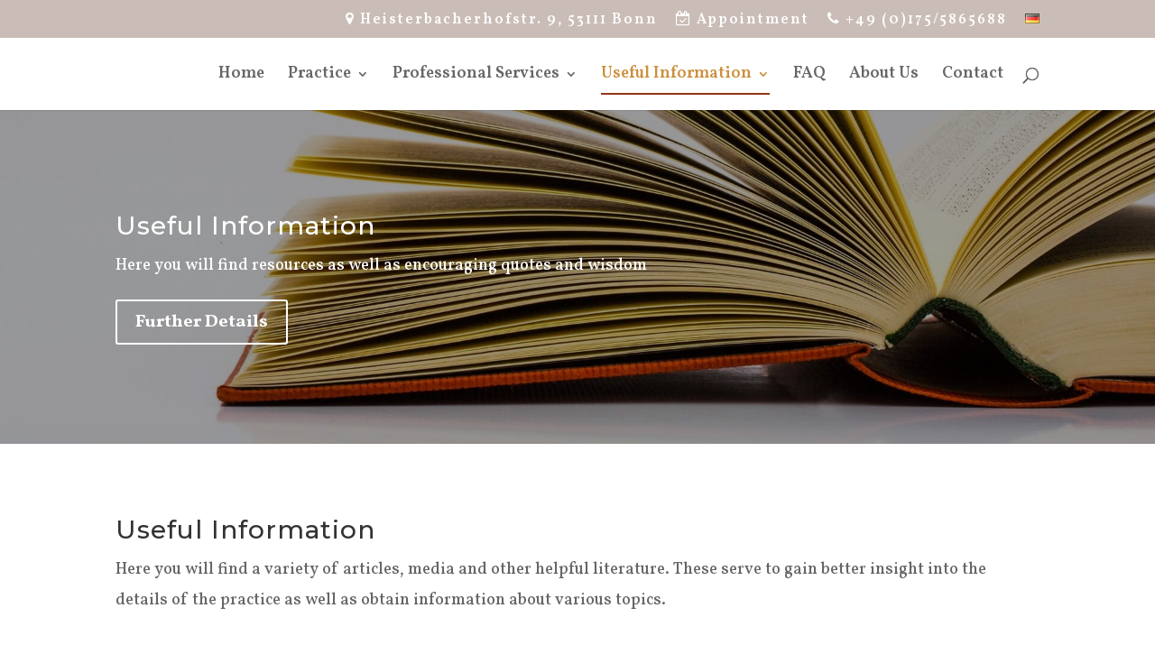

--- FILE ---
content_type: text/css
request_url: https://www.praxis-aperken.com/wp-content/et-cache/1487/et-core-unified-deferred-1487.min.css?ver=1667554004
body_size: 1042
content:
.et_pb_fullwidth_header.et_pb_fullwidth_header_0{background-position:center bottom 0px;background-image:url(https://www.praxis-aperken.com/wp-content/uploads/2018/07/psychologische-praxis-aperken-wissenswertes-3.jpg);background-color:rgba(203,144,60,0.9)}.et_pb_fullwidth_header_0{padding-top:100px;padding-bottom:100px}.et_pb_fullwidth_header_0.et_pb_fullwidth_header .et_pb_fullwidth_header_overlay{background-color:rgba(0,0,0,0.4)}.et_pb_section_1.et_pb_section{padding-bottom:0px}.et_pb_divider_0{max-width:50%}.et_pb_divider_0:before{border-top-color:rgba(203,144,60,0.9);border-top-style:double;border-top-width:4px}div.et_pb_section.et_pb_section_2{background-image:linear-gradient(90deg,#918582 70%,#918582 70%)!important}.et_pb_section_2{border-top-width:5vh;border-bottom-width:5vh;border-top-color:#918582;border-bottom-color:#918582}.et_pb_section_2.et_pb_section{padding-top:5vh;padding-right:0px;padding-bottom:5vh;padding-left:0px}.et_pb_row_1{background-image:linear-gradient(90deg,#918582 15%,rgba(255,255,255,0) 0%),url(https://www.praxis-aperken.com/wp-content/uploads/2018/07/psychologische-praxis-aperken-nautilus-4.jpg);border-right-width:15vh;border-left-width:5vh;border-right-color:rgba(255,255,255,0);border-left-color:#918582}.et_pb_row_2.et_pb_row,.et_pb_row_1.et_pb_row{padding-top:5%!important;padding-bottom:5%!important;margin-bottom:15vh!important;padding-top:5%;padding-bottom:5%}.et_pb_button_0_wrapper .et_pb_button_0,.et_pb_button_0_wrapper .et_pb_button_0:hover,.et_pb_button_1_wrapper .et_pb_button_1,.et_pb_button_1_wrapper .et_pb_button_1:hover{padding-top:5%!important;padding-right:24%!important;padding-bottom:5%!important;padding-left:15%!important}body #page-container .et_pb_section .et_pb_button_0,body #page-container .et_pb_section .et_pb_button_1{color:#353e45!important;border-width:0px!important;letter-spacing:2px;font-size:33px;font-family:'Karla',Helvetica,Arial,Lucida,sans-serif!important;font-weight:700!important;text-transform:uppercase!important;background-color:#f0dbbf}body #page-container .et_pb_section .et_pb_button_0:hover,body #page-container .et_pb_section .et_pb_button_1:hover{letter-spacing:6px!important}body #page-container .et_pb_section .et_pb_button_1:hover:after,body #page-container .et_pb_section .et_pb_button_0:hover:after{margin-left:.3em;left:auto;margin-left:.3em}body #page-container .et_pb_section .et_pb_button_1:after,body #page-container .et_pb_section .et_pb_button_0:after{color:#cb9d85;line-height:inherit;font-size:inherit!important;opacity:1;margin-left:.3em;left:auto;font-family:ETmodules!important;font-weight:400!important}.et_pb_button_0,.et_pb_button_1{box-shadow:58px 0px 80px -43px rgba(0,0,0,0.5);transition:letter-spacing 300ms ease 0ms}.et_pb_button_0:after,.et_pb_button_1:after{right:15px;display:inline!important}.et_pb_button_0,.et_pb_button_0:after,.et_pb_button_1,.et_pb_button_1:after{transition:all 300ms ease 0ms}.et_pb_row_2{background-image:linear-gradient(90deg,#918582 15%,rgba(255,255,255,0) 0%),url(https://www.praxis-aperken.com/wp-content/uploads/2018/07/psychologische-praxis-aperken-literatur-1.jpg);border-right-width:15vh;border-left-width:5vh;border-right-color:rgba(255,255,255,0);border-left-color:#918582}.et_pb_divider_0.et_pb_module{margin-left:auto!important;margin-right:auto!important}@media only screen and (min-width:981px){.et_pb_row_1,body #page-container .et-db #et-boc .et-l .et_pb_row_1.et_pb_row,body.et_pb_pagebuilder_layout.single #page-container #et-boc .et-l .et_pb_row_1.et_pb_row,body.et_pb_pagebuilder_layout.single.et_full_width_page #page-container #et-boc .et-l .et_pb_row_1.et_pb_row,.et_pb_row_2,body #page-container .et-db #et-boc .et-l .et_pb_row_2.et_pb_row,body.et_pb_pagebuilder_layout.single #page-container #et-boc .et-l .et_pb_row_2.et_pb_row,body.et_pb_pagebuilder_layout.single.et_full_width_page #page-container #et-boc .et-l .et_pb_row_2.et_pb_row{width:100%;max-width:100%}}@media only screen and (max-width:980px){.et_pb_section_2{border-top-width:5vh;border-bottom-width:5vh;border-top-color:#918582;border-bottom-color:#918582}.et_pb_row_1,.et_pb_row_2{border-right-width:15vh;border-left-width:5vh;border-right-color:rgba(255,255,255,0);border-left-color:#918582}.et_pb_row_1,body #page-container .et-db #et-boc .et-l .et_pb_row_1.et_pb_row,body.et_pb_pagebuilder_layout.single #page-container #et-boc .et-l .et_pb_row_1.et_pb_row,body.et_pb_pagebuilder_layout.single.et_full_width_page #page-container #et-boc .et-l .et_pb_row_1.et_pb_row,.et_pb_row_2,body #page-container .et-db #et-boc .et-l .et_pb_row_2.et_pb_row,body.et_pb_pagebuilder_layout.single #page-container #et-boc .et-l .et_pb_row_2.et_pb_row,body.et_pb_pagebuilder_layout.single.et_full_width_page #page-container #et-boc .et-l .et_pb_row_2.et_pb_row{width:100%;max-width:100%}body #page-container .et_pb_section .et_pb_button_0,body #page-container .et_pb_section .et_pb_button_1{font-size:30px!important}body #page-container .et_pb_section .et_pb_button_0:after,body #page-container .et_pb_section .et_pb_button_1:after{line-height:inherit;font-size:inherit!important;margin-left:.3em;left:auto;display:inline-block;opacity:1;content:attr(data-icon);font-family:ETmodules!important;font-weight:400!important}body #page-container .et_pb_section .et_pb_button_0:before,body #page-container .et_pb_section .et_pb_button_1:before{display:none}body #page-container .et_pb_section .et_pb_button_0:hover:after,body #page-container .et_pb_section .et_pb_button_1:hover:after{margin-left:.3em;left:auto;margin-left:.3em}}@media only screen and (max-width:767px){.et_pb_section_2{border-top-width:5vh;border-bottom-width:5vh;border-top-color:#918582;border-bottom-color:#918582}.et_pb_row_1,.et_pb_row_2{border-right-width:15vh;border-left-width:5vh;border-right-color:rgba(255,255,255,0);border-left-color:#918582}body #page-container .et_pb_section .et_pb_button_0,body #page-container .et_pb_section .et_pb_button_1{font-size:18px!important}body #page-container .et_pb_section .et_pb_button_0:after,body #page-container .et_pb_section .et_pb_button_1:after{line-height:inherit;font-size:inherit!important;margin-left:.3em;left:auto;display:inline-block;opacity:1;content:attr(data-icon);font-family:ETmodules!important;font-weight:400!important}body #page-container .et_pb_section .et_pb_button_0:before,body #page-container .et_pb_section .et_pb_button_1:before{display:none}body #page-container .et_pb_section .et_pb_button_0:hover:after,body #page-container .et_pb_section .et_pb_button_1:hover:after{margin-left:.3em;left:auto;margin-left:.3em}}